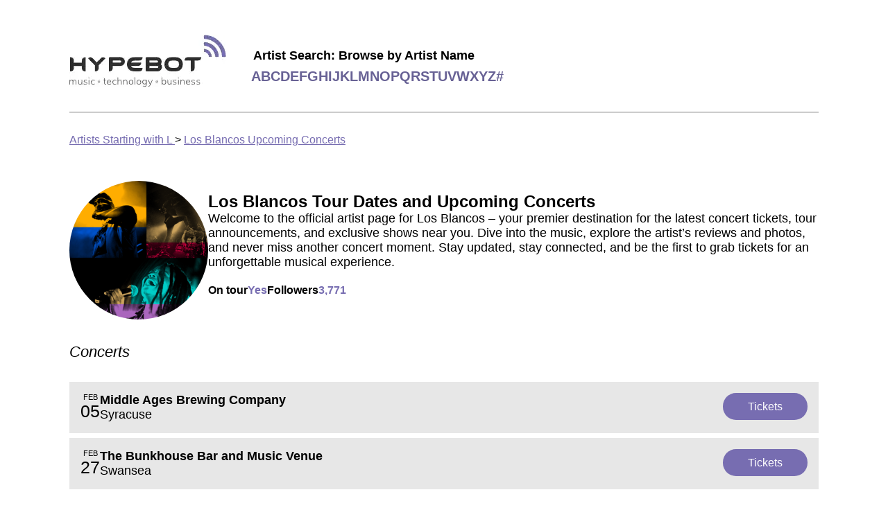

--- FILE ---
content_type: text/html
request_url: https://concerts.hypebot.com/artist/l/156414-los-blancos
body_size: 7872
content:


<!doctype html>
<html lang="en">
  <head>
    <!-- Google Tag Manager -->
    <script>(function(w,d,s,l,i){w[l]=w[l]||[];w[l].push({'gtm.start':
    new Date().getTime(),event:'gtm.js'});var f=d.getElementsByTagName(s)[0],
    j=d.createElement(s),dl=l!='dataLayer'?'&l='+l:'';j.async=true;j.src=
    'https://www.googletagmanager.com/gtm.js?id='+i+dl;f.parentNode.insertBefore(j,f);
    })(window,document,'script','dataLayer','GTM-WNPXLRJQ');</script>
    <!-- End Google Tag Manager -->

    
  <link rel="canonical" href="https://concerts.hypebot.com/artist/l/156414-los-blancos">


    <meta charset="utf-8" />
    <meta name="viewport" content="width=device-width, initial-scale=1" />

    
  <meta name="description" content="Find tickets for Los Blancos concerts near you. Browse 2026-2027 tour dates, artist information, reviews, photos, and more.">


    <title>
  Los Blancos Concert Tour Dates &amp; Shows: 2026-2027 Tickets | Hypebot
</title>

    
  <script type="application/ld+json">
    

  [
    
      {
        "@context": "http://schema.org",
        "@type": "MusicEvent",
        "name": "Los Blancos @ Middle Ages Brewing Company",
        "startDate": "2026-02-05T19:00:00Z",
        "endDate": "2026-02-05T22:00:00Z",
        "url": "https://www.bandsintown.com/e/1037553751-los-blancos?came_from=900&utm_medium=web&utm_source=static-site-hypebot&utm_campaign=event",
        "location": {
          "@type": "Place",
          "name": "Middle Ages Brewing Company",
          "address": {
            "@type": "PostalAddress",
            "addressRegion": "NY",
            "addressLocality": "Syracuse",
            "streetAddress": "120 Wilkinson St",
            "postalCode": "13204"
          },
          "geo": {
            "@type": "GeoCoordinates",
            "latitude": "43.05119419999999",
            "longitude": "-76.161655"
          }
        },
        "performer": {
          "@type": "PerformingGroup",
          "name": "Los Blancos"
        },
        "description": "Los Blancos",
        "image":
          
            "https://assets.prod.bandsintown.com/images/festival-fallback.jpg"
          ,
        "eventAttendanceMode":
          
            "http://schema.org/OfflineEventAttendanceMode",
        "eventStatus": "http://schema.org/EventScheduled",
        "offers": {
          "@type": "Offer",
          "url": "https://www.bandsintown.com/e/1037553751-los-blancos?came_from=900&utm_medium=web&utm_source=static-site-hypebot&utm_campaign=event",
          "availability": "https://schema.org/InStock",
          "validFrom": "2025-12-31T02:31:26Z",
          "price": 65,
          "priceCurrency": "USD"
        },
        "organizer": {
          "@type": "Organization",
          "name": "Los Blancos",
          "url": "https://www.bandsintown.com/a/156414-los-blancos?came_from=900"
        }
      },
    
      {
        "@context": "http://schema.org",
        "@type": "MusicEvent",
        "name": "Los Blancos @ The Bunkhouse Bar and Music Venue",
        "startDate": "2026-02-27T18:00:00Z",
        "endDate": "2026-02-27T21:00:00Z",
        "url": "https://www.bandsintown.com/e/1037669388-los-blancos?came_from=900&utm_medium=web&utm_source=static-site-hypebot&utm_campaign=event",
        "location": {
          "@type": "Place",
          "name": "The Bunkhouse Bar and Music Venue",
          "address": {
            "@type": "PostalAddress",
            "addressRegion": "Wales",
            "addressLocality": "Swansea",
            "streetAddress": "24 Park St",
            "postalCode": "SA1 3DJ"
          },
          "geo": {
            "@type": "GeoCoordinates",
            "latitude": "51.6201448",
            "longitude": "-3.9460954"
          }
        },
        "performer": {
          "@type": "PerformingGroup",
          "name": "Los Blancos"
        },
        "description": "Los Blancos",
        "image":
          
            "https://assets.prod.bandsintown.com/images/festival-fallback.jpg"
          ,
        "eventAttendanceMode":
          
            "http://schema.org/OfflineEventAttendanceMode",
        "eventStatus": "http://schema.org/EventScheduled",
        "offers": {
          "@type": "Offer",
          "url": "https://www.bandsintown.com/e/1037669388-los-blancos?came_from=900&utm_medium=web&utm_source=static-site-hypebot&utm_campaign=event",
          "availability": "https://schema.org/InStock",
          "validFrom": "2026-01-13T11:42:28Z",
          "price": 65,
          "priceCurrency": "USD"
        },
        "organizer": {
          "@type": "Organization",
          "name": "Los Blancos",
          "url": "https://www.bandsintown.com/a/156414-los-blancos?came_from=900"
        }
      }
    
  ]


  </script>

  <script type="application/ld+json">
    
{
  "@context": "http://schema.org",
  "@type": "MusicGroup",
  "name": "Los Blancos"
  
  
  ,"sameAs": "https://www.shazam.com/artist/-/134226071?utm_source=bandsintown"
  
  ,"interactionCount": "3,771 Followers"
}

  </script>

  <script type="application/ld+json">
    
{
  "@context": "https://schema.org",
  "@type": "FAQPage",
  "mainEntity": [
    {
      "@type": "Question",
      "name": "Is Los Blancos on tour?",
      "acceptedAnswer": {
        "@type": "Answer",
        "text":
          
            "Yes, Los Blancos is currently on tour. If you’re interested in attending an upcoming Los Blancos concert, make sure to grab your tickets in advance. The Los Blancos tour is scheduled for 2 dates across 2 cities. Get information on all upcoming tour dates and tickets for 2026-2027 with Hypebot."
          
      }
    }
    
      ,{
        "@type": "Question",
        "name": "How many upcoming tour dates is Los Blancos scheduled to play?",
        "acceptedAnswer": {
          "@type": "Answer",
          "text": "Los Blancos is scheduled to play 2 shows between 2026-2027. Buy concert tickets to a nearby show through Hypebot."
        }
      }
      ,{
        "@type": "Question",
        "name": "When does the Los Blancos tour start?",
        "acceptedAnswer": {
          "@type": "Answer",
          "text": "Los Blancos’s tour starts Feb 05, 2026 and ends on Feb 27, 2026.  They will play 2 cities; their most recent concert was held in Syracuse at Middle Ages Brewing Company and their next upcoming concert will be in Swansea at The Bunkhouse Bar and Music Venue."
        }
      }
      ,{
        "@type": "Question",
        "name": "What venues is Los Blancos performing at?",
        "acceptedAnswer": {
          "@type": "Answer",
          "text": "As part of the Los Blancos tour, Los Blancos is scheduled to play across the following venues and cities:   <h4>2026 Tour Dates:</h4><ul>  <li>Feb 05 - Syracuse, NY @ Middle Ages Brewing Company</li> <li>Feb 27 - Swansea, Wales @ The Bunkhouse Bar and Music Venue</li></ul>"
        }
      }
    
    ,{
      "@type": "Question",
      "name": "On average, how much are Los Blancos ticket prices?",
      "acceptedAnswer": {
        "@type": "Answer",
        "text": "Los Blancos concert ticket prices range from , depending on the city and venue. The average ticket price is ."
      }
    }
    
      ,{
        "@type": "Question",
        "name": "Where can I buy Los Blancos concert tickets",
        "acceptedAnswer": {
          "@type": "Answer",
          "text": "Los Blancos tickets are on sale from the following verified sellers: Ticketmaster, Livenation, etc. Secure your tickets in advance before they sell out!"
        }
      }
      ,{
        "@type": "Question",
        "name": "Are Los Blancos concert tickets sold out?",
        "acceptedAnswer": {
          "@type": "Answer",
          "text":
          
            "Concert tickets are still available for upcoming Los Blancos shows from verified ticket sellers. Don’t miss your chance to see Los Blancos live in concert; buy tickets in advance!"
          
        }
      }
    
  ]
}

  </script>

    <style>
      
html{color:#000;font-family:Roboto,Helvetica,sans-serif;font-size:16px}body{margin:unset}.main{margin:20px auto;max-width:1080px;padding:30px}@media screen and (max-width:700px){.main{padding:15px}}.headerWrapper{align-items:center;border-bottom:2px solid #ccc;display:flex;flex-wrap:wrap;padding-bottom:20px}.headerWrapper img{height:76px;margin-bottom:11px;margin-right:11px;width:226px}.letterLink{color:#686295;font-size:20px;font-weight:700;text-decoration:none;text-transform:uppercase}.letterList{display:flex;flex-wrap:wrap;gap:10px}.browseByLetterHint{font-size:18px;font-weight:700;margin-bottom:8px;margin-left:3px}.logo{margin-right:25px}.breadcrumbs{margin-top:30px}.breadcrumbs a{color:#776db1}.footerWrapper{align-content:flex-start;align-items:flex-start;align-self:stretch;background-color:#eee;-moz-columns:3;column-count:3;display:flex;gap:20px;justify-content:center;padding:50px}@media screen and (max-width:640px){.footerWrapper{-moz-columns:1;column-count:1;flex-direction:column;gap:8px;padding:15px}}.footerColumn{width:300px}.columns,.columns-1{-moz-columns:1;column-count:1}.columns-2{-moz-columns:2;column-count:2}.columns-3{-moz-columns:3;column-count:3;@media only screen and (max-width:750px){-moz-columns:1;column-count:auto;column-count:1}}.columnTitle{font-size:20px;font-weight:700;margin-bottom:10px}.cityfooterLink,.footerLink{color:#000;display:block;margin-bottom:5px;text-decoration:none;width:-moz-fit-content;width:fit-content}.footerLink:hover{text-decoration:underline}.cityfooterLink{text-transform:capitalize}.aboutBandsintown{color:#000;display:block;margin-bottom:10px;text-decoration:none}a.aboutBandsintown:hover{text-decoration:underline}
    </style>
    
  <style>
    
.heroBanner{background:url(/assets/hero.webp);background-blend-mode:overlay;background-color:#d8d8d8;background-position:50%;background-position-y:83%;background-repeat:no-repeat;background-size:cover;height:211px;padding:40px 0 0 63px}h1{font-size:36px;margin-block-end:0;margin-block-start:0}.heroHint,.longHeroHint{font-size:18px;margin-top:10px}.longHeroHint{margin-right:15px}@media screen and (max-width:800px){.longHeader{font-size:22px}.longHeroHint{font-size:14px;margin-right:5px}}@media screen and (max-width:700px){.heroBanner{align-items:center;display:flex;flex-direction:column;justify-content:center;padding:0 20px}h1{font-size:32px}}@media screen and (max-width:400px){h1{font-size:22px}.heroHint,.longHeader{font-size:14px}.longHeroHint{font-size:12px}}.reviewWrapper{align-items:flex-start;border-bottom:2px solid #ccc;display:flex;flex-direction:column;font-variant-numeric:lining-nums proportional-nums;gap:2px;margin-bottom:30px;padding-bottom:30px}.userFirstName{font-weight:700}.venueLocation,.venueName{color:#000;display:block;font-weight:700;text-decoration:none;width:-moz-fit-content;width:fit-content}.venueLocation{font-weight:400}.reviewDate{color:#666}.show{display:block}.hide{display:none}.concertRow{background-color:#e7e7e7;color:#000;cursor:pointer;display:flex;flex-wrap:wrap;gap:20px;margin-bottom:7px;padding:16px;text-decoration:none}.concertRow:hover{background-color:#fff}.date{display:table-cell;font-weight:400;text-align:center;vertical-align:middle}.month{font-size:11px;text-transform:uppercase}.day{font-size:25px}.location,.title{font-size:18px;font-style:normal;font-weight:700;line-height:normal}.location{font-weight:400}.titleLocation{flex:1;min-width:200px}.ticketButton{align-items:center;background:#776db1;border-radius:100px;color:#fff;cursor:pointer;display:flex;font-size:16px;font-style:normal;font-weight:700;justify-content:center;line-height:19px;text-align:center;text-decoration:none;text-transform:capitalize;transition:background-color .3s,color .3s;width:-moz-fit-content;width:fit-content}.ticketButton:hover{opacity:.8}.ticketButton span{font-weight:400;padding:10px 36px}.textSection{font-size:18px;font-weight:700;margin-top:30px;text-decoration:underline}.venueRow{line-height:2rem}.similarArtistWrapper{align-items:center;color:#000;display:flex;flex-direction:column;margin:0 20px 20px 0;text-decoration:none;@media screen and (max-width:700px){flex-direction:row;gap:30px}}.similarArtistWrapper:hover{opacity:.8}.similarArtistImage{border-radius:100px;height:150px;width:150px;@media screen and (max-width:700px){height:50px;width:50px}}.similarArtistName{font-weight:700;margin-top:10px;@media screen and (max-width:700px){font-size:20px;font-weight:400;margin-top:0}}.topSection{display:flex;gap:20px;margin-top:50px}.topSection h1{font-size:24px;font-style:normal;font-weight:700;line-height:normal}.artistImage img{border-radius:100px;height:200px;width:200px}.rightColumn{display:flex;flex-direction:column;justify-content:center}.artistDesc{font-size:18px;font-style:normal;font-weight:400;line-height:normal}.artistInfo{display:flex;flex-direction:row;font-weight:700;gap:20px;margin:20px 0}.infoSpan{display:flex;flex-wrap:wrap;gap:5px}.type{line-height:1.3}.category,.follower,.onTour{color:#776db1;display:-webkit-box;overflow:hidden;text-overflow:ellipsis;-webkit-line-clamp:2;-webkit-box-orient:vertical;line-height:1.3;max-width:610px}.sectionHeader{font-size:22px;font-style:italic;font-weight:400;margin:30px 0}.livePhotosWrapper{display:flex;overflow-x:scroll}.livePhoto{height:300px;margin-right:10px;width:300px}.similarArtistsWrapper{display:flex;flex-wrap:wrap;@media screen and (max-width:700px){flex-direction:column}}.tourCitiesWrapper{display:flex;flex-wrap:wrap}.tourCity{border:1px solid #776db1;border-radius:50px;color:#776db1;cursor:pointer;margin:0 10px 15px 0;padding:10px 20px;text-decoration:none;text-transform:capitalize}.tourCity:hover{background-color:#776db1;color:#fff;cursor:pointer}.artistBio{display:-webkit-box;overflow:hidden;text-overflow:ellipsis;-webkit-line-clamp:2;-webkit-box-orient:vertical;line-height:1.56}#showMore,.followArtist{align-items:center;color:#776db1;cursor:pointer;display:flex;margin-top:10px;text-decoration:none}#showMore{background:none;border:none;font:inherit;outline:inherit;padding:0}@media screen and (max-width:700px){.topSection{flex-wrap:wrap}.artistInfo{flex-direction:column}}
  </style>

    
  <script type="text/javascript">
    window.addEventListener('DOMContentLoaded', function(){
      // will not show reviews if there are less than 8
      // since we are hiding the first 3 reviews
      if ("0" <= 8) {
        return document.getElementById('showMore').style.display = "none";
      }
      document.getElementById("showMore").addEventListener('click', async event => {
        const hideElements = document.getElementsByClassName("hide")
        if(hideElements) {
          Object.keys(hideElements).forEach(key => {
            hideElements[key].style.display = "block";
          });
        }
        document.getElementById("showMore").style.display = "none";
      });
    }, false);
  </script>

  </head>

  <body>
    <noscript><iframe src="https://www.googletagmanager.com/ns.html?id=GTM-WNPXLRJQ"
    height="0" width="0" style="display:none;visibility:hidden"></iframe></noscript>

    <div class="main">
      
<div class="headerWrapper">
  <a href="/" class="logo" aria-label="Find more about Hypebot">
    <img
      alt="Hypebot image"
      src="https://sp-ao.shortpixel.ai/client/to_webp,q_lossy,ret_img/https://www.hypebot.com/wp-content/themes/revenue/assets/img/logo.png"
    />
  </a>

  <div>
    <div class="browseByLetterHint">Artist Search: Browse by Artist Name</div>
    <div class="letterList">
      
        <a class="letterLink" href="/search/artists/a">a</a>
      
        <a class="letterLink" href="/search/artists/b">b</a>
      
        <a class="letterLink" href="/search/artists/c">c</a>
      
        <a class="letterLink" href="/search/artists/d">d</a>
      
        <a class="letterLink" href="/search/artists/e">e</a>
      
        <a class="letterLink" href="/search/artists/f">f</a>
      
        <a class="letterLink" href="/search/artists/g">g</a>
      
        <a class="letterLink" href="/search/artists/h">h</a>
      
        <a class="letterLink" href="/search/artists/i">i</a>
      
        <a class="letterLink" href="/search/artists/j">j</a>
      
        <a class="letterLink" href="/search/artists/k">k</a>
      
        <a class="letterLink" href="/search/artists/l">l</a>
      
        <a class="letterLink" href="/search/artists/m">m</a>
      
        <a class="letterLink" href="/search/artists/n">n</a>
      
        <a class="letterLink" href="/search/artists/o">o</a>
      
        <a class="letterLink" href="/search/artists/p">p</a>
      
        <a class="letterLink" href="/search/artists/q">q</a>
      
        <a class="letterLink" href="/search/artists/r">r</a>
      
        <a class="letterLink" href="/search/artists/s">s</a>
      
        <a class="letterLink" href="/search/artists/t">t</a>
      
        <a class="letterLink" href="/search/artists/u">u</a>
      
        <a class="letterLink" href="/search/artists/v">v</a>
      
        <a class="letterLink" href="/search/artists/w">w</a>
      
        <a class="letterLink" href="/search/artists/x">x</a>
      
        <a class="letterLink" href="/search/artists/y">y</a>
      
        <a class="letterLink" href="/search/artists/z">z</a>
      
        <a class="letterLink" href="/search/artists/%23">#</a>
      
    </div>
  </div>
</div>


      <div class="breadcrumbs">
  <a href="/search/artists/l">
    Artists Starting with L
  </a>
  &gt;
  <a href="/artist/l/156414-los-blancos">
    Los Blancos Upcoming Concerts
  </a>
</div>

      

      
  <div class="topSection">
    <div class="artistImage">
      


<picture>
  <source
    type="image/webp"
    srcset="/assets/placeHolder.webp"
  />
  <img
    class=""
    src="/assets/placeHolder.png"
    alt="Los Blancos" />
</picture>



    </div>
    <div class="rightColumn">
      
        <div>
          <h1>Los Blancos Tour Dates and Upcoming Concerts</h1>
          <div class="artistDesc">
            Welcome to the official artist page for Los Blancos – your premier destination for
            the latest concert tickets, tour announcements, and exclusive shows near you. Dive into
            the music, explore the artist’s reviews and photos, and never miss another concert
            moment. Stay updated, stay connected, and be the first to grab tickets for an
            unforgettable musical experience.
          </div>
        </div>
      
      <div class="artistInfo">
        <div class="infoSpan">
          <span class="type">On tour</span>
          
            <span class="onTour">Yes</span>
          
        </div>
        <div class="infoSpan">
          <span class="type">Followers</span>
          <span class="follower">3,771</span>
        </div>
        
      </div>
    </div>
  </div>

  <div class="eventList">
    
      <div>
        <div class="sectionHeader">Concerts</div>
        
          
<script type="text/javascript">
  window.addEventListener('DOMContentLoaded', function(){
    document.getElementById("1037553751").addEventListener('click', async event => {
      event.preventDefault();
      window.open("https://www.bandsintown.com/t/1037553751?came_from=900&utm_medium=web&&utm_source=static-site-hypebot&utm_campaign=ticket");
    });
  }, false);
</script>


<a class="concertRow" href="https://www.bandsintown.com/e/1037553751-los-blancos?came_from=900&utm_medium=web&utm_source=static-site-hypebot&utm_campaign=event">

  <div class="date">
    <div class="month">Feb</div>
    <div class="day">05</div>
  </div>
  <div class="titleLocation">
    <div class="title">
      
      
        Middle Ages Brewing Company
      
      
    </div>
    <div class="location">Syracuse</div>
  </div>
  <div class="tickets">
    <div class="ticketButton" id="1037553751">
      <span>Tickets</span>
    </div>
  </div>
</a>

        
          
<script type="text/javascript">
  window.addEventListener('DOMContentLoaded', function(){
    document.getElementById("1037669388").addEventListener('click', async event => {
      event.preventDefault();
      window.open("https://www.bandsintown.com/t/1037669388?came_from=900&utm_medium=web&&utm_source=static-site-hypebot&utm_campaign=ticket");
    });
  }, false);
</script>


<a class="concertRow" href="https://www.bandsintown.com/e/1037669388-los-blancos?came_from=900&utm_medium=web&utm_source=static-site-hypebot&utm_campaign=event">

  <div class="date">
    <div class="month">Feb</div>
    <div class="day">27</div>
  </div>
  <div class="titleLocation">
    <div class="title">
      
      
        The Bunkhouse Bar and Music Venue
      
      
    </div>
    <div class="location">Swansea</div>
  </div>
  <div class="tickets">
    <div class="ticketButton" id="1037669388">
      <span>Tickets</span>
    </div>
  </div>
</a>

        
      </div>
    
  </div>

  <div class="sectionHeader">About Los Blancos</div>
  <div class="artistBio"></div>
  <a class="followArtist" href="https://www.bandsintown.com/a/156414-los-blancos?came_from=900&utm_medium=web&utm_source=static-site-hypebot&utm_campaign=artist&trigger=follow">
    Follow on Bandsintown
    <img src="/assets/arrowRight.svg">
  </a>

  

  

  

  

  
    <div class="sectionHeader">Similar Artists On Tour</div>
    <div class="similarArtistsWrapper">
      
        
<a class="similarArtistWrapper" href="/artist/r/3940945-root-shock">
  


  <picture>
    <source
      type="image/webp"
      srcset="https://media.bandsintown.com/150x150/8333045.webp"
    />
    <img
      class="similarArtistImage"
      src="https://media.bandsintown.com/150x150/8333045.jpg"
      alt="Root Shock" />
  </picture>


  <div class="similarArtistName">Root Shock</div>
</a>

      
        
<a class="similarArtistWrapper" href="/artist/j/13385243-the-jess-novak-band">
  


  <picture>
    <source
      type="image/webp"
      srcset="https://media.bandsintown.com/150x150/23505691.webp"
    />
    <img
      class="similarArtistImage"
      src="https://media.bandsintown.com/150x150/23505691.jpg"
      alt="The Jess Novak Band" />
  </picture>


  <div class="similarArtistName">The Jess Novak Band</div>
</a>

      
        
<a class="similarArtistWrapper" href="/artist/s/209290-sophistafunk">
  


  <picture>
    <source
      type="image/webp"
      srcset="https://media.bandsintown.com/150x150/8303225.webp"
    />
    <img
      class="similarArtistImage"
      src="https://media.bandsintown.com/150x150/8303225.jpg"
      alt="Sophistafunk" />
  </picture>


  <div class="similarArtistName">Sophistafunk</div>
</a>

      
        
<a class="similarArtistWrapper" href="/artist/j/308566-just-joe">
  


  <picture>
    <source
      type="image/webp"
      srcset="https://media.bandsintown.com/150x150/9802389.webp"
    />
    <img
      class="similarArtistImage"
      src="https://media.bandsintown.com/150x150/9802389.jpg"
      alt="Just Joe" />
  </picture>


  <div class="similarArtistName">Just Joe</div>
</a>

      
        
<a class="similarArtistWrapper" href="/artist/d/63789-driftwood">
  


  <picture>
    <source
      type="image/webp"
      srcset="https://media.bandsintown.com/150x150/12861256.webp"
    />
    <img
      class="similarArtistImage"
      src="https://media.bandsintown.com/150x150/12861256.jpg"
      alt="Driftwood" />
  </picture>


  <div class="similarArtistName">Driftwood</div>
</a>

      
        
<a class="similarArtistWrapper" href="/artist/s/2348495-scars-n-stripes">
  


  <picture>
    <source
      type="image/webp"
      srcset="https://media.bandsintown.com/150x150/8418146.webp"
    />
    <img
      class="similarArtistImage"
      src="https://media.bandsintown.com/150x150/8418146.jpg"
      alt="Scars N&#39; Stripes" />
  </picture>


  <div class="similarArtistName">Scars N' Stripes</div>
</a>

      
        
<a class="similarArtistWrapper" href="/artist/t/1382735-tedeschi-trucks-band">
  


  <picture>
    <source
      type="image/webp"
      srcset="https://media.bandsintown.com/150x150/12391914.webp"
    />
    <img
      class="similarArtistImage"
      src="https://media.bandsintown.com/150x150/12391914.jpg"
      alt="Tedeschi Trucks Band" />
  </picture>


  <div class="similarArtistName">Tedeschi Trucks Band</div>
</a>

      
        
<a class="similarArtistWrapper" href="/artist/s/43879-sirsy">
  


  <picture>
    <source
      type="image/webp"
      srcset="https://media.bandsintown.com/150x150/22952387.webp"
    />
    <img
      class="similarArtistImage"
      src="https://media.bandsintown.com/150x150/22952387.jpg"
      alt="Sirsy" />
  </picture>


  <div class="similarArtistName">Sirsy</div>
</a>

      
    </div>
  

  
    <div class="sectionHeader">Los Blancos Tour Cities</div>
    <div class="tourCitiesWrapper">
      
        <a class="tourCity" href="/cities/popular/syracuse-ny">
          Syracuse, NY
        </a>
      
        <a class="tourCity" href="/cities/popular/swansea-united-kingdom">
          Swansea, United Kingdom
        </a>
      
    </div>
  

  
<div>
  <h2>Frequently Asked Questions About Los Blancos</h2>
  <div class="textSection">Concerts &amp; Tour Date Information</div>
  <h3>Is Los Blancos on tour?</h3>

  <div>
    
      Yes, Los Blancos is currently on tour. If you’re interested in attending an upcoming
      Los Blancos concert, make sure to grab your tickets in advance. The Los Blancos tour
      is scheduled for 2 dates across 2 cities. Get
      information on all upcoming tour dates and tickets for 2026-2027 with Hypebot.
    
  </div>

  
    <h3>How many upcoming tour dates is Los Blancos scheduled to play?</h3>
    <div>
      Los Blancos is scheduled to play 2 shows between 2026-2027. Buy
      concert tickets to a nearby show through Hypebot.
    </div>

    <h3>When does the Los Blancos tour start?</h3>
    <div>
      Los Blancos’s tour starts Feb 05, 2026 and ends on Feb 27, 2026.
      They will play 2 cities; their most recent concert was held in
      Syracuse at Middle Ages Brewing Company and their next upcoming concert
      will be in Swansea at The Bunkhouse Bar and Music Venue.
    </div>

    <h3>What venues is Los Blancos performing at?</h3>
    <div>
      As part of the Los Blancos tour, Los Blancos is scheduled to play across the following
      venues and cities:

      
      <div class="eventList">
        
          
            <div>
              <h4>2026 Tour Dates:</h4>
              
                <div class="venueRow">
                  Feb 05 - Syracuse,
                  NY @ Middle Ages Brewing Company
                </div>
              
                <div class="venueRow">
                  Feb 27 - Swansea,
                  Wales @ The Bunkhouse Bar and Music Venue
                </div>
              
            </div>
          
        
      </div>
    </div>
  

  
</div>


    </div>

    
<div class="footerWrapper">
  
    <div class="footerArtists">
      <div class="columnTitle">Artists</div>
      <div class="columns-2">
        
          <a class="footerLink" href="/artist/t/157-taylor-swift">
            Taylor Swift
          </a>
        
          <a class="footerLink" href="/artist/e/1754-eminem">
            Eminem
          </a>
        
          <a class="footerLink" href="/artist/b/279327-bruno-mars">
            Bruno Mars
          </a>
        
          <a class="footerLink" href="/artist/d/1488-drake">
            Drake
          </a>
        
          <a class="footerLink" href="/artist/k/32666-katy-perry">
            Katy Perry
          </a>
        
          <a class="footerLink" href="/artist/c/99-coldplay">
            Coldplay
          </a>
        
          <a class="footerLink" href="/artist/a/5594-adele">
            Adele
          </a>
        
          <a class="footerLink" href="/artist/e/190899-ed-sheeran">
            Ed Sheeran
          </a>
        
          <a class="footerLink" href="/artist/m/510-maroon-5">
            Maroon 5
          </a>
        
          <a class="footerLink" href="/artist/l/22741-lady-gaga">
            Lady Gaga
          </a>
        
          <a class="footerLink" href="/artist/r/44-red-hot-chili-peppers">
            Red Hot Chili Peppers
          </a>
        
          <a class="footerLink" href="/artist/l/32-linkin-park">
            Linkin Park
          </a>
        
          <a class="footerLink" href="/artist/b/316-the-beatles">
            The Beatles
          </a>
        
          <a class="footerLink" href="/artist/u/315-u2">
            U2
          </a>
        
          <a class="footerLink" href="/artist/b/25895-beyonce">
            Beyoncé
          </a>
        
          <a class="footerLink" href="/artist/m/128-metallica">
            Metallica
          </a>
        
          <a class="footerLink" href="/artist/r/15-rihanna">
            Rihanna
          </a>
        
          <a class="footerLink" href="/artist/w/1371750-the-weeknd">
            The Weeknd
          </a>
        
          <a class="footerLink" href="/artist/i/330488-imagine-dragons">
            Imagine Dragons
          </a>
        
          <a class="footerLink" href="/artist/g/254-green-day">
            Green Day
          </a>
        
          <a class="footerLink" href="/artist/j/307871-justin-bieber">
            Justin Bieber
          </a>
        
          <a class="footerLink" href="/artist/p/14952405-p-nk">
            P!nk
          </a>
        
          <a class="footerLink" href="/artist/a/1120421-ariana-grande">
            Ariana Grande
          </a>
        
          <a class="footerLink" href="/artist/m/294-michael-jackson">
            Michael Jackson
          </a>
        
          <a class="footerLink" href="/artist/k/538746-kendrick-lamar">
            Kendrick Lamar
          </a>
        
          <a class="footerLink" href="/artist/p/203-paramore">
            Paramore
          </a>
        
          <a class="footerLink" href="/artist/b/12895856-billie-eilish">
            Billie Eilish
          </a>
        
          <a class="footerLink" href="/artist/u/497-usher">
            Usher
          </a>
        
          <a class="footerLink" href="/artist/l/10-lil-wayne">
            Lil Wayne
          </a>
        
          <a class="footerLink" href="/artist/m/1205-miley-cyrus">
            Miley Cyrus
          </a>
        
          <a class="footerLink" href="/artist/q/26635-queen">
            Queen
          </a>
        
          <a class="footerLink" href="/artist/j/14-justin-timberlake">
            Justin Timberlake
          </a>
        
          <a class="footerLink" href="/artist/f/250-foo-fighters">
            Foo Fighters
          </a>
        
          <a class="footerLink" href="/artist/k/160-kanye-west">
            Kanye West
          </a>
        
          <a class="footerLink" href="/artist/n/184-nirvana">
            Nirvana
          </a>
        
          <a class="footerLink" href="/artist/c/25888-chris-brown">
            Chris Brown
          </a>
        
          <a class="footerLink" href="/artist/a/26647-ac-dc">
            AC/DC
          </a>
        
          <a class="footerLink" href="/artist/l/1185304-lana-del-rey">
            Lana Del Rey
          </a>
        
          <a class="footerLink" href="/artist/p/7931668-post-malone">
            Post Malone
          </a>
        
          <a class="footerLink" href="/artist/s/54-system-of-a-down">
            System of a Down
          </a>
        
          <a class="footerLink" href="/artist/a/430-arctic-monkeys">
            Arctic Monkeys
          </a>
        
          <a class="footerLink" href="/artist/p/260-pink-floyd">
            Pink Floyd
          </a>
        
          <a class="footerLink" href="/artist/d/26317-david-guetta">
            David Guetta
          </a>
        
          <a class="footerLink" href="/artist/m/185891-mumford-sons">
            Mumford & Sons
          </a>
        
          <a class="footerLink" href="/artist/f/7-fall-out-boy">
            Fall Out Boy
          </a>
        
          <a class="footerLink" href="/artist/g/145310-guns-n-roses">
            Guns N' Roses
          </a>
        
          <a class="footerLink" href="/artist/d/22843-demi-lovato">
            Demi Lovato
          </a>
        
          <a class="footerLink" href="/artist/k/52-the-killers">
            The Killers
          </a>
        
          <a class="footerLink" href="/artist/b/26335-blink-182">
            Blink-182
          </a>
        
          <a class="footerLink" href="/artist/l/3428-luke-bryan">
            Luke Bryan
          </a>
        
          <a class="footerLink" href="/artist/b/169-bob-marley">
            Bob Marley
          </a>
        
          <a class="footerLink" href="/artist/s/90-shakira">
            Shakira
          </a>
        
          <a class="footerLink" href="/artist/r/1002-the-rolling-stones">
            The Rolling Stones
          </a>
        
          <a class="footerLink" href="/artist/b/70-black-eyed-peas">
            Black Eyed Peas
          </a>
        
          <a class="footerLink" href="/artist/r/25874-radiohead">
            Radiohead
          </a>
        
          <a class="footerLink" href="/artist/w/2547-wiz-khalifa">
            Wiz Khalifa
          </a>
        
          <a class="footerLink" href="/artist/k/12324703-kesha">
            Kesha
          </a>
        
          <a class="footerLink" href="/artist/j/207-jason-aldean">
            Jason Aldean
          </a>
        
          <a class="footerLink" href="/artist/s/77-slipknot">
            Slipknot
          </a>
        
          <a class="footerLink" href="/artist/c/4733-calvin-harris">
            Calvin Harris
          </a>
        
      </div>
    </div>
  

  
    <div class="footerCities">
      <div class="columnTitle">Cities</div>
      <div class="columns-2">
        
          <a class="cityfooterLink" href="/cities/popular/new-york-ny">
            New York, NY
          </a>
        
          <a class="cityfooterLink" href="/cities/popular/indianola-ia">
            Indianola, IA
          </a>
        
          <a class="cityfooterLink" href="/cities/popular/chicago-il">
            Chicago, IL
          </a>
        
          <a class="cityfooterLink" href="/cities/popular/saint-paul-mn">
            Saint Paul, MN
          </a>
        
          <a class="cityfooterLink" href="/cities/popular/nashville-tn">
            Nashville, TN
          </a>
        
          <a class="cityfooterLink" href="/cities/popular/st-petersburg-fl">
            St. Petersburg, FL
          </a>
        
          <a class="cityfooterLink" href="/cities/popular/winnipeg-mb">
            Winnipeg, MB
          </a>
        
          <a class="cityfooterLink" href="/cities/popular/hamilton-on">
            Hamilton, ON
          </a>
        
          <a class="cityfooterLink" href="/cities/popular/calgary-ab">
            Calgary, AB
          </a>
        
          <a class="cityfooterLink" href="/cities/popular/quebec-qc">
            Quebec, QC
          </a>
        
          <a class="cityfooterLink" href="/cities/popular/london-on">
            London, ON
          </a>
        
          <a class="cityfooterLink" href="/cities/popular/oshawa-on">
            Oshawa, ON
          </a>
        
          <a class="cityfooterLink" href="/cities/popular/ottawa-on">
            Ottawa, ON
          </a>
        
          <a class="cityfooterLink" href="/cities/popular/toronto-on">
            Toronto, ON
          </a>
        
          <a class="cityfooterLink" href="/cities/popular/vancouver-bc">
            Vancouver, BC
          </a>
        
          <a class="cityfooterLink" href="/cities/popular/niagara-falls-on">
            Niagara Falls, ON
          </a>
        
          <a class="cityfooterLink" href="/cities/popular/montreal-qc">
            Montreal, QC
          </a>
        
          <a class="cityfooterLink" href="/cities/popular/edmonton-ab">
            Edmonton, AB
          </a>
        
          <a class="cityfooterLink" href="/cities/popular/mexico-city-mexico">
            Mexico City, Mexico
          </a>
        
          <a class="cityfooterLink" href="/cities/popular/guadalajara-mexico">
            Guadalajara, Mexico
          </a>
        
          <a class="cityfooterLink" href="/cities/popular/monterrey-mexico">
            Monterrey, Mexico
          </a>
        
          <a class="cityfooterLink" href="/cities/popular/cardiff-united-kingdom">
            Cardiff, United Kingdom
          </a>
        
          <a class="cityfooterLink" href="/cities/popular/london-united-kingdom">
            London, United Kingdom
          </a>
        
          <a class="cityfooterLink" href="/cities/popular/edinburgh-united-kingdom">
            Edinburgh, United Kingdom
          </a>
        
          <a class="cityfooterLink" href="/cities/popular/bristol-united-kingdom">
            Bristol, United Kingdom
          </a>
        
          <a class="cityfooterLink" href="/cities/popular/birmingham-united-kingdom">
            Birmingham, United Kingdom
          </a>
        
          <a class="cityfooterLink" href="/cities/popular/glasgow-united-kingdom">
            Glasgow, United Kingdom
          </a>
        
          <a class="cityfooterLink" href="/cities/popular/brighton-united-kingdom">
            Brighton, United Kingdom
          </a>
        
          <a class="cityfooterLink" href="/cities/popular/prague-czechia">
            Prague, Czechia
          </a>
        
          <a class="cityfooterLink" href="/cities/popular/copenhagen-denmark">
            Copenhagen, Denmark
          </a>
        
          <a class="cityfooterLink" href="/cities/popular/cologne-germany">
            Cologne, Germany
          </a>
        
          <a class="cityfooterLink" href="/cities/popular/nuremberg-germany">
            Nuremberg, Germany
          </a>
        
          <a class="cityfooterLink" href="/cities/popular/munich-germany">
            Munich, Germany
          </a>
        
          <a class="cityfooterLink" href="/cities/popular/athens-greece">
            Athens, Greece
          </a>
        
          <a class="cityfooterLink" href="/cities/popular/dublin-ireland">
            Dublin, Ireland
          </a>
        
          <a class="cityfooterLink" href="/cities/popular/milan-italy">
            Milan, Italy
          </a>
        
          <a class="cityfooterLink" href="/cities/popular/turin-italy">
            Turin, Italy
          </a>
        
          <a class="cityfooterLink" href="/cities/popular/rome-italy">
            Rome, Italy
          </a>
        
          <a class="cityfooterLink" href="/cities/popular/krakow-poland">
            Krakow, Poland
          </a>
        
          <a class="cityfooterLink" href="/cities/popular/bucharest-romania">
            Bucharest, Romania
          </a>
        
          <a class="cityfooterLink" href="/cities/popular/stockholm-sweden">
            Stockholm, Sweden
          </a>
        
          <a class="cityfooterLink" href="/cities/popular/dubendorf-switzerland">
            Dubendorf, Switzerland
          </a>
        
          <a class="cityfooterLink" href="/cities/popular/istanbul-turkey">
            Istanbul, Turkey
          </a>
        
          <a class="cityfooterLink" href="/cities/popular/hong-kong">
            Hong Kong, Hong Kong
          </a>
        
          <a class="cityfooterLink" href="/cities/popular/shibuya-japan">
            Shibuya, Japan
          </a>
        
          <a class="cityfooterLink" href="/cities/popular/tokyo-japan">
            Tokyo, Japan
          </a>
        
          <a class="cityfooterLink" href="/cities/popular/jakarta-indonesia">
            Jakarta, Indonesia
          </a>
        
          <a class="cityfooterLink" href="/cities/popular/brisbane-australia">
            Brisbane, Australia
          </a>
        
          <a class="cityfooterLink" href="/cities/popular/buenos-aires-argentina">
            Buenos Aires, Argentina
          </a>
        
          <a class="cityfooterLink" href="/cities/popular/santiago-chile">
            Santiago, Chile
          </a>
        
      </div>
    </div>
  

  

  <div class="footerColumn">
    <div class="aboutSection">
      <div class="columnTitle">&nbsp;</div>
      <a class="aboutBandsintown" href="https://www.hypebot.com/">© 2026 Hypebot</a>
      <a class="aboutBandsintown" href="https://www.bandsintown.com?came_from=900">Powered by Bandsintown</a>
      <a class="aboutBandsintown" href="https://corp.bandsintown.com/terms" target="_blank">Terms and Conditions</a>
      <a class="aboutBandsintown" href="https://corp.bandsintown.com/privacy" target="_blank">Privacy Policy</a>
    </div>
  </div>
</div>

  </body>
</html>
